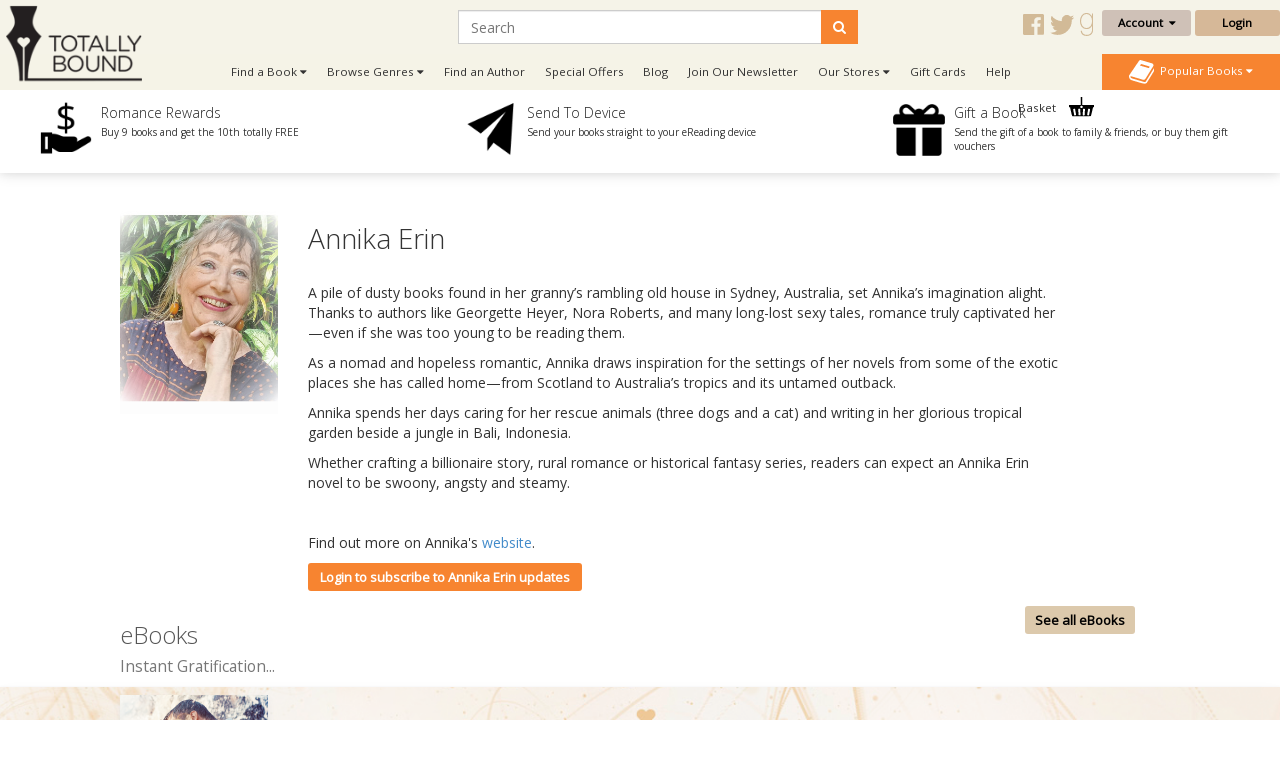

--- FILE ---
content_type: text/html; charset=utf-8
request_url: https://www.totallybound.com/index.php?route=product/author/info&author_id=11826
body_size: 11971
content:
<!DOCTYPE html>
<html dir="ltr" lang="en">
<head>
    <meta charset="UTF-8"/>
    <meta name="viewport" content="width=device-width, initial-scale=1.0">
    <link rel="icon" href="https://www.totallybound.com/image/data/2015-Upgrade/Logos/TB_Favicon_new.png">
    <title>See books by Annika Erin - Published with Totally Bound Publishing</title>
    <base href="https://www.totallybound.com/"/>
            <link href="https://maxcdn.bootstrapcdn.com/font-awesome/4.7.0/css/font-awesome.min.css" type="text/css"
          rel="stylesheet">
        <!--OPEN GRAPH-->
        <meta property="fb:app_id" content="205061056354072"/>
        <meta property="og:title" content="Annika Erin"/>
        <meta property="og:type" content="books.author"/>
        <meta property="og:url" content="https://www.totallybound.com/author/annika-erin"/>
        <meta property="og:image" content="http://www.totallybound.com/image/cache/data/Authors/Annika-Erin-400x400.jpg"/>
        <meta property="og:image:secure_url" content="https://www.totallybound.com/image/cache/data/Authors/Annika-Erin-400x400.jpg"/>
        <meta property="og:image:width" content="400"/>
        <meta property="og:image:height" content="400"/>
        <meta property="og:description" content="&amp;lt;p&amp;gt;A pile of dusty books found in her granny&rsquo;s rambling old house in Sydney, Australia, set Annika&rsquo;s imagination alight. Thanks to authors like Georgette Heyer, Nora Roberts, and many long-lost sexy tales, romance truly capt"/>
        

        <!--TWITTER CARD-->

    
        <link href="https://www.totallybound.com/author/annika-erin" rel="canonical"/>
        <!--    <link href="catalog/view/javascript/jquery/summernote-editor/summernote.css" rel="stylesheet">-->
        <link rel="stylesheet" type="text/css" href="//fonts.googleapis.com/css?family=Open+Sans:300,400"
          media="screen"/>
        <link rel="stylesheet" type="text/css" href="//fonts.googleapis.com/css?family=Forum"
          media="screen"/>
        <link rel="stylesheet" type="text/css" href="catalog/view/theme/totallybound/bootstrap/css/bootstrap.css"
          media="screen"/>
        <link rel="stylesheet" type="text/css" href="catalog/view/theme/global/stylesheet/global.css"
          media="screen"/>
        <link rel="stylesheet" type="text/css" href="catalog/view/theme/totallybound/stylesheet/stylesheet.css"
          media="screen"/>
        <link rel="stylesheet" type="text/css" href="catalog/view/theme/totallybound/stylesheet/yamm.css"
          media="screen"/>
        <link href="catalog/view/theme/totallybound/stylesheet/font-awesome.css"
          type="text/css" rel="stylesheet"/>
    <link href="catalog/view/theme/totallybound/stylesheet/navigation.css"
          type="text/css" rel="stylesheet"/>
    <link href="catalog/view/theme/totallybound/stylesheet/owl.carousel.css"
          type="text/css" rel="stylesheet"/>


    <script type="text/javascript" src="https://ajax.googleapis.com/ajax/libs/jquery/1.11.1/jquery.min.js"></script>
        <script type="text/javascript" src="catalog/view/javascript/global.js"></script>
        
    <!--ANALYTICS-->
        <!--Totally Bound Publishing-->
    <script type='text/javascript'>
        window.__lo_site_id = 69636;

        (function () {
            var wa = document.createElement('script');
            wa.type = 'text/javascript';
            wa.async = true;
            wa.src = 'https://d10lpsik1i8c69.cloudfront.net/w.js';
            var s = document.getElementsByTagName('script')[0];
            s.parentNode.insertBefore(wa, s);
        })();
    </script>

    <script>(function(a,s,y,n,c,h,i,d,e){s.className+=' '+y;h.start=1*new Date;
		h.end=i=function(){s.className=s.className.replace(RegExp(' ?'+y),'')};
		(a[n]=a[n]||[]).hide=h;setTimeout(function(){i();h.end=null},c);h.timeout=c;
		})(window,document.documentElement,'async-hide','dataLayer',4000,
                {'GTM-5MVKCR2':true});</script>
    <script>
        (function (i, s, o, g, r, a, m) {
            i['GoogleAnalyticsObject'] = r;
            i[r] = i[r] || function () {
                        (i[r].q = i[r].q || []).push(arguments)
                    }, i[r].l = 1 * new Date();
            a = s.createElement(o),
                    m = s.getElementsByTagName(o)[0];
            a.async = 1;
            a.src = g;
            m.parentNode.insertBefore(a, m)
        })(window, document, 'script', '//www.google-analytics.com/analytics.js', 'ga');

                    ga('create', 'UA-62153158-1', 'auto');
        
        ga('require', 'GTM-5MVKCR2');
        ga('send', 'pageview');

    </script>
    <!-- Start Visual Website Optimizer Asynchronous Code -->
    <script type='text/javascript'>
        var _vwo_code = (function () {
            var account_id = 3110,
                    settings_tolerance = 2000,
                    library_tolerance = 2500,
                    use_existing_jquery = false,
            /* DO NOT EDIT BELOW THIS LINE */
                    f = false, d = document;
            return {
                use_existing_jquery: function () {
                    return use_existing_jquery;
                }, library_tolerance: function () {
                    return library_tolerance;
                }, finish: function () {
                    if (!f) {
                        f = true;
                        var a = d.getElementById('_vis_opt_path_hides');
                        if (a) a.parentNode.removeChild(a);
                    }
                }, finished: function () {
                    return f;
                }, load: function (a) {
                    var b = d.createElement('script');
                    b.src = a;
                    b.type = 'text/javascript';
                    b.innerText;
                    b.onerror = function () {
                        _vwo_code.finish();
                    };
                    d.getElementsByTagName('head')[0].appendChild(b);
                }, init: function () {
                    settings_timer = setTimeout('_vwo_code.finish()', settings_tolerance);
                    var a = d.createElement('style'), b = 'body{opacity:0 !important;filter:alpha(opacity=0) !important;background:none !important;}', h = d.getElementsByTagName('head')[0];
                    a.setAttribute('id', '_vis_opt_path_hides');
                    a.setAttribute('type', 'text/css');
                    if (a.styleSheet) a.styleSheet.cssText = b; else a.appendChild(d.createTextNode(b));
                    h.appendChild(a);
                    this.load('//dev.visualwebsiteoptimizer.com/j.php?a=' + account_id + '&u=' + encodeURIComponent(d.URL) + '&r=' + Math.random());
                    return settings_timer;
                }
            };
        }());
        _vwo_settings_timer = _vwo_code.init();
    </script>
    <!-- End Visual Website Optimizer Asynchronous Code -->
    <!-- Facebook Pixel Code Totally Bound -->
    <script>
        !function(f,b,e,v,n,t,s)
                {if(f.fbq)return;n=f.fbq=function(){n.callMethod?
                    n.callMethod.apply(n,arguments):n.queue.push(arguments)};
                    if(!f._fbq)f._fbq=n;n.push=n;n.loaded=!0;n.version='2.0';
                    n.queue=[];t=b.createElement(e);t.async=!0;
                    t.src=v;s=b.getElementsByTagName(e)[0];
                    s.parentNode.insertBefore(t,s)}(window, document,'script',
                'https://connect.facebook.net/en_US/fbevents.js');
        fbq('init', '278817952648689');
        fbq('track', 'PageView');
    </script>
    <noscript><img height="1" width="1" style="display:none"
                   src="https://www.facebook.com/tr?id=278817952648689&ev=PageView&noscript=1"
                /></noscript>
    <!-- End Facebook Pixel Code -->
    <!-- Facebook Domain Verification Totally Bound -->
    <meta name="facebook-domain-verification" content="auy1n8rfbakp7nbh8ukq09gxra8ceh" />
    <!-- End Facebook Domain Verification Totally Bound -->
        
    
    
    <!--END ANALYTICS-->
    <!--    <script src="catalog/view/javascript/jquery/summernote-editor/summernote.js"></script>-->


</head>
<body style="overflow-x: hidden;">

<!--Maintenance Alert
<div class="container">
	<div class="row">
		<div class="alert alert-info col-sm-12" align="center" style="text-align: center;">
			<i class="fa fa-exclamation-circle"></i>&nbsp;<b>Scheduled Maintenance</b>: This website will be unavailable from 3PM (GMT) for a scheduled update
		</div>
	</div>
</div>
End Maintenance Alert-->



<div id="sidr" style="display: none;">
    <ul>
        <li>
            <a href="/">Home</a>
        </li>
        <li>
            <a class="mobile-cart-total" href="index.php?route=checkout/basket">My Basket
                (0)</a>
        </li>
        <li>
                                    <a href="index.php?route=account/login">Login / Register</a>
                                </li>
        <li>
            <a href="index.php?route=product/author">View our Authors</a>
        </li>
        <li>
            <a class="parentNav">Browse Genres&nbsp;<i class="fa fa-caret-down"></i></a>
            <ul class="subNav" style="display: block;">
                                <li><a href="https://www.totallybound.com/genre/action-and-adventure">Action and Adventure</a></li>
                                <li><a href="https://www.totallybound.com/genre/age-gap">Age Gap</a></li>
                                <li><a href="https://www.totallybound.com/genre/alternate-reality">Alternate Reality</a></li>
                                <li><a href="https://www.totallybound.com/genre/angels-and-demons">Angels and Demons</a></li>
                                <li><a href="https://www.totallybound.com/genre/asexual-fiction">Asexual</a></li>
                                <li><a href="https://www.totallybound.com/genre/billionaire">Billionaire</a></li>
                                <li><a href="https://www.totallybound.com/genre/bollywood">Bollywood</a></li>
                                <li><a href="https://www.totallybound.com/genre/bondage-and-bdsm">Bondage and BDSM</a></li>
                                <li><a href="https://www.totallybound.com/genre/celebrities">Celebrities</a></li>
                                <li><a href="https://www.totallybound.com/genre/chick-lit">Chick Lit</a></li>
                                <li><a href="https://www.totallybound.com/genre/christmas">Christmas</a></li>
                                <li><a href="https://www.totallybound.com/genre/classics">Classics</a></li>
                                <li><a href="https://www.totallybound.com/genre/clean-and-wholesome">Clean and Wholesome</a></li>
                                <li><a href="https://www.totallybound.com/genre/comedy-and-humour">Comedy and Humour</a></li>
                                <li><a href="https://www.totallybound.com/genre/contemporary">Contemporary</a></li>
                                <li><a href="https://www.totallybound.com/genre/cowboys-and-western">Cowboys and Western</a></li>
                                <li><a href="https://www.totallybound.com/genre/crime">Crime</a></li>
                                <li><a href="https://www.totallybound.com/genre/crime-and-mystery">Crime and Mystery</a></li>
                                <li><a href="https://www.totallybound.com/index.php?route=product/category&amp;category_id=258">Dark Romance</a></li>
                                <li><a href="https://www.totallybound.com/genre/dystopian">Dystopian</a></li>
                                <li><a href="https://www.totallybound.com/genre/enemies-to-lovers">Enemies to Lovers</a></li>
                                <li><a href="https://www.totallybound.com/genre/erotic-romance">Erotic Romance</a></li>
                                <li><a href="https://www.totallybound.com/genre/erotica">Erotica</a></li>
                                <li><a href="https://www.totallybound.com/genre/fairytales">Fairytales</a></li>
                                <li><a href="https://www.totallybound.com/genre/fake-relationships">Fake Relationships</a></li>
                                <li><a href="https://www.totallybound.com/genre/fantasy-and-fairytales">Fantasy and Fairytales</a></li>
                                <li><a href="https://www.totallybound.com/index.php?route=product/category&amp;category_id=276">Free eBooks</a></li>
                                <li><a href="https://www.totallybound.com/genre/friends-to-lovers">Friends to Lovers</a></li>
                                <li><a href="https://www.totallybound.com/genre/futuristic">Futuristic</a></li>
                                <li><a href="https://www.totallybound.com/genre/futuristic-and-science-fiction">Futuristic and Science Fiction</a></li>
                                <li><a href="https://www.totallybound.com/genre/gods-and-goddesses">Gods and Goddesses</a></li>
                                <li><a href="https://www.totallybound.com/genre/halloween-romance">Halloween</a></li>
                                <li><a href="https://www.totallybound.com/genre/historical">Historical</a></li>
                                <li><a href="https://www.totallybound.com/genre/holidays">Holidays</a></li>
                                <li><a href="https://www.totallybound.com/genre/horror">Horror</a></li>
                                <li><a href="https://www.totallybound.com/genre/mafia-gangs">Mafia/Gangs</a></li>
                                <li><a href="https://www.totallybound.com/genre/bikers">MC/Bikers</a></li>
                                <li><a href="https://www.totallybound.com/genre/men-in-uniform">Men in Uniform</a></li>
                                <li><a href="https://www.totallybound.com/genre/menage-a-trois-and-multiple-partners">Ménage and Multiple Partners</a></li>
                                <li><a href="https://www.totallybound.com/genre/multicultural">Multicultural</a></li>
                                <li><a href="https://www.totallybound.com/genre/mystery">Mystery</a></li>
                                <li><a href="https://www.totallybound.com/genre/omegaverse">Omegaverse</a></li>
                                <li><a href="https://www.totallybound.com/genre/paranormal">Paranormal</a></li>
                                <li><a href="https://www.totallybound.com/genre/reverse-harem">Reverse Harem</a></li>
                                <li><a href="https://www.totallybound.com/genre/romance">Romance</a></li>
                                <li><a href="https://www.totallybound.com/genre/royals">Royals</a></li>
                                <li><a href="https://www.totallybound.com/genre/rubenesque">Rubenesque</a></li>
                                <li><a href="https://www.totallybound.com/genre/sagas">Sagas</a></li>
                                <li><a href="https://www.totallybound.com/genre/science-fiction">Science Fiction</a></li>
                                <li><a href="https://www.totallybound.com/genre/second-chance-romance">Second Chance</a></li>
                                <li><a href="https://www.totallybound.com/genre/shapechangers">Shapechangers</a></li>
                                <li><a href="https://www.totallybound.com/genre/sports">Sports</a></li>
                                <li><a href="https://www.totallybound.com/genre/steampunk">Steampunk</a></li>
                                <li><a href="https://www.totallybound.com/genre/summer_romance">Summer Romance</a></li>
                                <li><a href="https://www.totallybound.com/genre/superheroes">Superheroes</a></li>
                                <li><a href="https://www.totallybound.com/genre/sweet-romance">Sweet Romance</a></li>
                                <li><a href="https://www.totallybound.com/genre/thrillers-and-suspense">Thrillers and Suspense</a></li>
                                <li><a href="https://www.totallybound.com/genre/timetravel">Timetravel</a></li>
                                <li><a href="https://www.totallybound.com/genre/valentines">Valentines</a></li>
                                <li><a href="https://www.totallybound.com/genre/vampires">Vampires</a></li>
                                <li><a href="https://www.totallybound.com/genre/wereshifters">Wereshifters</a></li>
                            </ul>
        </li>
        <li>
            <a class="parentNav">Find a Book&nbsp;<i class="fa fa-caret-down"></i></a>
            <ul class="subNav" style="display: block;">
                <li><a href="all-books">All Books</a></li>
                <li><a href="new-releases">New Releases</a></li>
                <li><a href="coming-soon">Coming Soon</a></li>
                <li><a href="ebooks">eBooks</a></li>
                <li><a href="paperbacks">Paperbacks</a></li>
                                <li><a href="audiobooks">Audio Books</a></li>
                <li><a href="free-ebooks">Free eBooks</a></li>
                                <li><a href="gift-vouchers">Gift Vouchers</a></li>
                                <li><a href="special-offers">Special Offers</a></li>
                                <li><a href="authors">By Author</a></li>
                                <li><a href="anthology">Anthologies</a></li>
                                                <li><a href="bestsellers">Popular</a></li>
                <li><a href="booklists">Booklists</a></li>
                <li><a href="box-sets">Box Sets</a></li>
                <li><a href="bundles">Bundles</a></li>
                                <li><a href="series">Series</a></li>
                                <li><a href="serials">Serials</a></li>
                <li><a href="collections">Collections</a></li>
                            </ul>
        </li>
        <li>
            <a href="newsletter-signup">Join Our Newsletter</a>
        </li>
                <li>
            <a href="/index.php?route=information/blog">Blog</a>
        </li>
        <!--        <li>-->
        <!--        	<a href="/index.php?route=product/booklist">Booklists</a>-->
        <!--        </li>-->
                <li>
            <a class="parentNav">Our Stores&nbsp;<i class="fa fa-caret-down"></i></a>
            <ul class="subNav" style="display: block;">
                <li><a href="https://www.finch-books.com/">Finch Books</a></li>
                <li><a href="https://www.firstforromance.com/">First For Romance</a></li>
                                <li><a href="https://www.pride-publishing.com/">Pride Publishing</a></li>
                                            </ul>
        </li>
        
        <li>
            <a href="index.php?route=account/voucher">Gift Cards</a>
        </li>

                <li><a href="frequently-asked-questions">Help</a></li>
                <li>
            <a href="/index.php?route=information/contact">Contact</a>
        </li>
    </ul>
</div>

<div id="mobile-header" class="row no-margin visible-xs">

    <div class="col-xs-2 no-padding mobile-menu-trigger" align="center" style="cursor: pointer;">
        <span class="mobile-menu-trigger"><i class="fa fa-bars fa-2x"></i><br/>Menu</span>
    </div>

    <div class="mobile-header__logo col-xs-8" align="center">
        <a href="/"><img src="https://www.totallybound.com/image/data/2015-Upgrade/Logos/TB_Logo.png" title="" alt=""/></a>
    </div>

    <div class="col-xs-2 no-padding mobile-cart-image" align="center">
        <a href="index.php?route=checkout/basket">
                        <div class="noti_bubble" style="display: none;"></div>
                        <i class="fa fa-shopping-cart fa-2x"></i><br/>Basket
        </a>
    </div>
    <div class="search-bar no-padding col-xs-12">
        <form action="/index.php?route=search/get/results" method="get" id="desktop-search-mobile">
            <div class="input-group">
                <input type="hidden" name="route" list="search-list" value="search/get/results"/>
                <input type="text" class="form-control" list="search-list-mobile" name="q" placeholder="Search"
                       aria-describedby="basic-addon2">
                <span class="input-group-addon search-button-submit" id="basic-addon3"
                      onClick="$('#desktop-search-mobile').submit();"><i class="fa fa-search"></i></span>
                <datalist id="search-list-mobile"></datalist>
            </div>
        </form>
    </div>

</div>

<div class="clearfix"></div>

<div class="header row no-margin no-padding hidden-xs">
        <div class="col-sm-2 no-padding logo">
        <a href="/">
                        <img src="https://www.totallybound.com/image/data/2015-Upgrade/Logos/TB_Logo.png" title="Totally Bound Publishing"
                 alt="Totally Bound Publishing Logo"/>
                    </a>
        <div class="clearfix"></div>
    </div>
        <!--END LOGO-->

    <div class="col-sm-10 no-padding header__right">

        <div class="row no-margin no-padding">

            <!--                        -->            <!--                            <i class="fa fa-user"></i>&nbsp;
            <!--                            -->            <!--                                -->            <!--                            -->            <!--                                -->            <!--                            -->            <!---->
            <!---->
            <!--                        -->            <!--                            &nbsp;
            <!--                        -->
                        <div class="header__search col-sm-10">
                <!--                            -->                <form action="/index.php?route=search/get/results" method="get" id="desktop-search">
                    <div class="input-group">
                        <input type="hidden" name="route" value="search/get/results"/>
                        <input type="text" class="form-control" list="search-list" name="q" placeholder="Search"
                               aria-describedby="basic-addon2">
                        <span class="input-group-addon search-button-submit" id="basic-addon2"
                              onClick="$('#desktop-search').submit();"><i class="fa fa-search"></i></span>
                        <datalist id="search-list"></datalist>
                    </div>
                </form>
                <!--                            -->                <div class="header__social-territory-outer">
                    <div class="header__social">
                        <div class="visible-md visible-lg">
                                                        <a href="https://www.facebook.com/TotalEBound">
                                <img src="image/data/Social/facebook-icon-gold.svg" alt="Facebook icon">
                            </a>
                            <a href="https://www.twitter.com/Totally_Bound">
                                <img src="image/data/Social/twitter-icon-gold.svg" alt="Twitter icon">
                            </a>
                            <a href="http://www.goodreads.com/group/show/88947-total-e-bound-publishing">
                                <img src="image/data/Social/goodreads-icon-gold.svg" alt="Goodreads icon">
                            </a>
                            
                        </div>
                    </div>

                                    </div>
            </div>


            <div class="header__account no-padding col-sm-2">
                <div class="header__account-btn btn-group">
                    <button type="button" class="btn btn-default dropdown-toggle account-dropdown
                                    " data-toggle="dropdown"
                            aria-expanded="false">
                        Account&nbsp;&nbsp;<i class="fa fa-caret-down"></i>
                    </button>

                                                            <ul class="dropdown-menu" role="menu">
                                                <li><a href="index.php?route=account/login">Login / Register</a></li>
                                                <li><a href="index.php?route=account/account">My Bookshelf</a></li>
                        <li><a href="index.php?route=account/edit">Edit My Details</a></li>
                        <li><a href="index.php?route=account/address">My Addresses</a></li>
                        <!--                                    <li><a href="index.php?route=account/bookshelf">My Books</a></li>-->
                        <li><a href="index.php?route=account/wishlist">My Wishlists</a></li>
                        <!--                                    <li><a href="index.php?route=account/account#rewards">My Rewards</a></li>-->
                        <li><a href="index.php?route=account/kindle">Manage My Device</a></li>
                        <li><a href="index.php?route=account/order">View Orders</a></li>
                    </ul>
                                    </div>
                <!--END BUTTON-->
                                <a href="index.php?route=account/login"
                   class="header__login-btn header__login-btn btn btn-default log-button">Login</a>
                            </div>

        </div>

        <div class="row no-margin no-padding menu-bar">
            <ul class="col-sm-10 no-padding list-inline hidden-xs">


                <!--                <li><a href="/">Home</a></li>-->
                <li class="dropdown dropdown-toggle">
                    <a data-toggle="dropdown">Find a Book&nbsp;<i class="fa fa-caret-down"></i></a>
                    <ul class="dropdown-menu">
                        <li>
                            <div class="row yamm-content no-margin">
                                <div class="col-sm-12">
                                    <h2>Find a Book</h2>
                                </div>
                                <div class="col-sm-6 yamm-genres">
                                    <ul>
                                        <li><a href="all-books">All Books</a></li>
                                        <li><a href="new-releases">New Releases</a></li>
                                        <li><a href="coming-soon">Coming Soon</a></li>
                                        <li><a href="ebooks">eBooks</a></li>
                                        <li><a href="paperbacks">Paperbacks</a></li>
                                                                                <li><a href="audiobooks">Audio Books</a></li>
                                        <li><a href="free-ebooks">Free eBooks</a></li>
                                                                                <li><a href="gift-vouchers">Gift Vouchers</a></li>
                                                                                <li><a href="special-offers">Special Offers</a></li>
                                                                            </ul>
                                </div>
                                <div class="col-sm-6 yamm-genres yamm-genres-last">
                                    <ul>
                                        <li><a href="authors">By Author</a></li>
                                                                                <li><a href="anthology">Anthologies</a></li>
                                                                                                                        <li><a href="bestsellers">Popular</a></li>
                                        <li><a href="booklists">Booklists</a></li>
                                        <li><a href="box-sets">Box Sets</a></li>
                                        <li><a href="bundles">Bundles</a></li>
                                                                                <li><a href="series">Series</a></li>
                                                                                <li><a href="serials">Serials</a></li>
                                        <li><a href="collections">Collections</a></li>
                                                                            </ul>
                                </div>
                            </div>
                        </li>
                    </ul>
                </li>
                <li class="dropdown dropdown-toggle">
                    <a data-toggle="dropdown">Browse Genres&nbsp;<i class="fa fa-caret-down"></i></a>
                    <ul class="dropdown-menu" >
                <li>
                    <div class="row yamm-content no-margin">
                        <div class="col-sm-12">
                            <h2>Browse Genres</h2>
                        </div>
                                                                                                <div class="col-sm-6">
                            <ul>
                                                                <li><a href="https://www.totallybound.com/genre/action-and-adventure">Action and Adventure</a>
                                </li>
                                                                                                                                        <li><a href="https://www.totallybound.com/genre/age-gap">Age Gap</a>
                                </li>
                                                                                                                                        <li><a href="https://www.totallybound.com/genre/alternate-reality">Alternate Reality</a>
                                </li>
                                                                                                                                        <li><a href="https://www.totallybound.com/genre/angels-and-demons">Angels and Demons</a>
                                </li>
                                                                                                                                        <li><a href="https://www.totallybound.com/genre/asexual-fiction">Asexual</a>
                                </li>
                                                                                                                                        <li><a href="https://www.totallybound.com/genre/billionaire">Billionaire</a>
                                </li>
                                                                                                                                        <li><a href="https://www.totallybound.com/genre/bollywood">Bollywood</a>
                                </li>
                                                                                                                                        <li><a href="https://www.totallybound.com/genre/bondage-and-bdsm">Bondage and BDSM</a>
                                </li>
                                                                                                                                        <li><a href="https://www.totallybound.com/genre/celebrities">Celebrities</a>
                                </li>
                                                                                                                                        <li><a href="https://www.totallybound.com/genre/chick-lit">Chick Lit</a>
                                </li>
                                                                                                                                        <li><a href="https://www.totallybound.com/genre/christmas">Christmas</a>
                                </li>
                                                                                                                                        <li><a href="https://www.totallybound.com/genre/classics">Classics</a>
                                </li>
                                                                                                                                        <li><a href="https://www.totallybound.com/genre/clean-and-wholesome">Clean and Wholesome</a>
                                </li>
                                                                                                                                        <li><a href="https://www.totallybound.com/genre/comedy-and-humour">Comedy and Humour</a>
                                </li>
                                                                                                                                        <li><a href="https://www.totallybound.com/genre/contemporary">Contemporary</a>
                                </li>
                                                            </ul>
                        </div>
                                                                                                                                                <div class="col-sm-6">
                            <ul>
                                                                <li><a href="https://www.totallybound.com/genre/cowboys-and-western">Cowboys and Western</a>
                                </li>
                                                                                                                                        <li><a href="https://www.totallybound.com/genre/crime">Crime</a>
                                </li>
                                                                                                                                        <li><a href="https://www.totallybound.com/genre/crime-and-mystery">Crime and Mystery</a>
                                </li>
                                                                                                                                        <li><a href="https://www.totallybound.com/index.php?route=product/category&amp;category_id=258">Dark Romance</a>
                                </li>
                                                                                                                                        <li><a href="https://www.totallybound.com/genre/dystopian">Dystopian</a>
                                </li>
                                                                                                                                        <li><a href="https://www.totallybound.com/genre/enemies-to-lovers">Enemies to Lovers</a>
                                </li>
                                                                                                                                        <li><a href="https://www.totallybound.com/genre/erotic-romance">Erotic Romance</a>
                                </li>
                                                                                                                                        <li><a href="https://www.totallybound.com/genre/erotica">Erotica</a>
                                </li>
                                                                                                                                        <li><a href="https://www.totallybound.com/genre/fairytales">Fairytales</a>
                                </li>
                                                                                                                                        <li><a href="https://www.totallybound.com/genre/fake-relationships">Fake Relationships</a>
                                </li>
                                                                                                                                        <li><a href="https://www.totallybound.com/genre/fantasy-and-fairytales">Fantasy and Fairytales</a>
                                </li>
                                                                                                                                        <li><a href="https://www.totallybound.com/index.php?route=product/category&amp;category_id=276">Free eBooks</a>
                                </li>
                                                                                                                                        <li><a href="https://www.totallybound.com/genre/friends-to-lovers">Friends to Lovers</a>
                                </li>
                                                                                                                                        <li><a href="https://www.totallybound.com/genre/futuristic">Futuristic</a>
                                </li>
                                                                                                                                        <li><a href="https://www.totallybound.com/genre/futuristic-and-science-fiction">Futuristic and Science Fiction</a>
                                </li>
                                                            </ul>
                        </div>
                                                                                                                                                <div class="col-sm-6">
                            <ul>
                                                                <li><a href="https://www.totallybound.com/genre/gods-and-goddesses">Gods and Goddesses</a>
                                </li>
                                                                                                                                        <li><a href="https://www.totallybound.com/genre/halloween-romance">Halloween</a>
                                </li>
                                                                                                                                        <li><a href="https://www.totallybound.com/genre/historical">Historical</a>
                                </li>
                                                                                                                                        <li><a href="https://www.totallybound.com/genre/holidays">Holidays</a>
                                </li>
                                                                                                                                        <li><a href="https://www.totallybound.com/genre/horror">Horror</a>
                                </li>
                                                                                                                                        <li><a href="https://www.totallybound.com/genre/mafia-gangs">Mafia/Gangs</a>
                                </li>
                                                                                                                                        <li><a href="https://www.totallybound.com/genre/bikers">MC/Bikers</a>
                                </li>
                                                                                                                                        <li><a href="https://www.totallybound.com/genre/men-in-uniform">Men in Uniform</a>
                                </li>
                                                                                                                                        <li><a href="https://www.totallybound.com/genre/menage-a-trois-and-multiple-partners">Ménage and Multiple Partners</a>
                                </li>
                                                                                                                                        <li><a href="https://www.totallybound.com/genre/multicultural">Multicultural</a>
                                </li>
                                                                                                                                        <li><a href="https://www.totallybound.com/genre/mystery">Mystery</a>
                                </li>
                                                                                                                                        <li><a href="https://www.totallybound.com/genre/omegaverse">Omegaverse</a>
                                </li>
                                                                                                                                        <li><a href="https://www.totallybound.com/genre/paranormal">Paranormal</a>
                                </li>
                                                                                                                                        <li><a href="https://www.totallybound.com/genre/reverse-harem">Reverse Harem</a>
                                </li>
                                                                                                                                        <li><a href="https://www.totallybound.com/genre/romance">Romance</a>
                                </li>
                                                            </ul>
                        </div>
                                                                                                                                                <div class="col-sm-6">
                            <ul>
                                                                <li><a href="https://www.totallybound.com/genre/royals">Royals</a>
                                </li>
                                                                                                                                        <li><a href="https://www.totallybound.com/genre/rubenesque">Rubenesque</a>
                                </li>
                                                                                                                                        <li><a href="https://www.totallybound.com/genre/sagas">Sagas</a>
                                </li>
                                                                                                                                        <li><a href="https://www.totallybound.com/genre/science-fiction">Science Fiction</a>
                                </li>
                                                                                                                                        <li><a href="https://www.totallybound.com/genre/second-chance-romance">Second Chance</a>
                                </li>
                                                                                                                                        <li><a href="https://www.totallybound.com/genre/shapechangers">Shapechangers</a>
                                </li>
                                                                                                                                        <li><a href="https://www.totallybound.com/genre/sports">Sports</a>
                                </li>
                                                                                                                                        <li><a href="https://www.totallybound.com/genre/steampunk">Steampunk</a>
                                </li>
                                                                                                                                        <li><a href="https://www.totallybound.com/genre/summer_romance">Summer Romance</a>
                                </li>
                                                                                                                                        <li><a href="https://www.totallybound.com/genre/superheroes">Superheroes</a>
                                </li>
                                                                                                                                        <li><a href="https://www.totallybound.com/genre/sweet-romance">Sweet Romance</a>
                                </li>
                                                                                                                                        <li><a href="https://www.totallybound.com/genre/thrillers-and-suspense">Thrillers and Suspense</a>
                                </li>
                                                                                                                                        <li><a href="https://www.totallybound.com/genre/timetravel">Timetravel</a>
                                </li>
                                                                                                                                        <li><a href="https://www.totallybound.com/genre/valentines">Valentines</a>
                                </li>
                                                                                                                                        <li><a href="https://www.totallybound.com/genre/vampires">Vampires</a>
                                </li>
                                                            </ul>
                        </div>
                                                                                                                                                <div class="col-sm-6">
                            <ul>
                                                                <li><a href="https://www.totallybound.com/genre/wereshifters">Wereshifters</a>
                                </li>
                                                            </ul>
                        </div>
                                                                                                                    </div>
                </li>
            </ul>
            </li>
            <li><a href="authors">Find an Author</a></li>
                                    <li><a href="index.php?route=product/special">Special Offers</a></li>
                        
            <!-- Don't forget to change links in 'More' menu below and mobile menu -->
            <li class="menu-bar__blog hidden-sm-nav"><a href="/index.php?route=information/blog">Blog</a></li>
            <li class="menu-bar__newsletter hidden-sm-nav"><a href="newsletter-signup">Join Our
                    Newsletter</a></li>
                                    <li class="menu-bar__stores">
                <a data-toggle="dropdown">Our Stores&nbsp;<i class="fa fa-caret-down"></i></a>
                <ul class="dropdown-menu dropdown-menu--more" role="menu">
                    <li><a href="https://www.finch-books.com/">Finch Books</a></li>
                    <li><a href="https://www.firstforromance.com/">First For Romance</a></li>
                                        <li><a href="https://www.pride-publishing.com/">Pride Publishing</a></li>
                                                        </ul>
            </li>
                        <li class="hidden-sm-nav">
                <a href="index.php?route=account/voucher">Gift Cards</a>
            </li>
                        <li class="hidden-sm-nav"><a href="frequently-asked-questions">Help</a></li>
            
            <li class="visible-sm-nav dropdown dropdown-toggle">
                <a data-toggle="dropdown">More&nbsp;<i class="fa fa-caret-down"></i></a>
                <ul class="dropdown-menu dropdown-menu--more" role="menu">
                    <li class="menu-bar__blog"><a href="/index.php?route=information/blog">Blog</a></li>
                    <li class="menu-bar__newsletter"><a href="newsletter-signup">Join Our Newsletter</a></li>
                                        <li><a href="index.php?route=account/voucher">Gift Cards</a></li>
                                        <li><a href="frequently-asked-questions">Help</a></li>
                                    </ul>
            </li>
            <li class="nav-basket-li">
                <a class="nav-basket-link" href="index.php?route=checkout/basket">Basket
                    <img src="catalog/view/theme/totallybound/image/Menu/basket-icon.svg"/>
                                        <div class="nav-basket-qty noti_bubble" style="display: none;"></div>
                                    </a>

            </li>
            <!--                -->            <!--                    <li class="visible-lg visible-lg pull-right dropdown dropdown-toggle">-->
            <!--                        <a data-toggle="dropdown">Switch Territory: <i class="fa fa--->
            <!--" style="font-weight: bold;"></i>&nbsp;<i class="fa fa-caret-down"></i></a>-->
            <!--                        <ul class="dropdown-menu" style="width: auto;">-->
            <!--                            <li><a href="index.php?currency=USD"><i class="fa fa-usd" style="font-weight: bold;"></i>&nbsp;&nbsp;US Website</a></li>-->
            <!--                            <li><a href="index.php?currency=GBP"><i class="fa fa-gbp" style="font-weight: bold;"></i>&nbsp;&nbsp;UK Website</a></li>-->
            <!--                            <li><a href="index.php?currency=EUR"><i class="fa fa-eur" style="font-weight: bold;"></i>&nbsp;&nbsp;European Website</a></li>-->
            <!--                        </ul>-->
            <!--                    </li>-->
            <!--                -->            </ul>
            <!--            -->            <div class="col-sm-2 no-padding pull-right no-padding bestseller-dropdown-menu">
                <div class="btn-group" style="width: 100%;">
                    <button type="button" class="dropdown-toggle no-padding" data-toggle="dropdown"
                            aria-expanded="false">
                        <img src="catalog/view/theme/totallybound/image/Menu/pop-book-icon-white.svg"/>&nbsp;&nbsp;Popular
                        Books&nbsp;<i class="fa fa-caret-down"></i>
                    </button>
                    <ul class="dropdown-menu bestseller-dropdown-list" role="menu">
                        
                        <li class="row bestseller-option yamm-content no-margin">
                            <div class="bestseller-table col-sm-12">
                                <div class="col-sm-12 bestseller-type">Popular Books in Store</div>
                                                                <div class="col-sm-12">
                                    <div
                                            class="book-position col-sm-2 no-padding">1</div>
                                    <div class="book-info col-sm-7 no-padding"><a
                                                href="https://www.totallybound.com/book/beat-it"><span
                                                    class="bestseller-title">Beat It</span></a><br/><span
                                                class="bestseller-author"><a class="" target="_self" href="https://www.totallybound.com/index.php?route=product/author/info&amp;author_id=11832">Alex Winters</a></span>
                                    </div>
                                    <div class="book-price col-sm-3 no-padding"
                                         align="center">£3.99</div>
                                </div>
                                                                <div class="col-sm-12">
                                    <div
                                            class="book-position col-sm-2 no-padding">2</div>
                                    <div class="book-info col-sm-7 no-padding"><a
                                                href="https://www.totallybound.com/book/in-her-regency-era"><span
                                                    class="bestseller-title">In Her Regency Era</span></a><br/><span
                                                class="bestseller-author"><a class="" target="_self" href="https://www.totallybound.com/index.php?route=product/author/info&amp;author_id=11832">Alex Winters</a></span>
                                    </div>
                                    <div class="book-price col-sm-3 no-padding"
                                         align="center">£4.99</div>
                                </div>
                                                                <div class="col-sm-12">
                                    <div
                                            class="book-position col-sm-2 no-padding">3</div>
                                    <div class="book-info col-sm-7 no-padding"><a
                                                href="https://www.totallybound.com/book/buried-by-despair"><span
                                                    class="bestseller-title">Buried by Despair</span></a><br/><span
                                                class="bestseller-author"><a class="" target="_self" href="https://www.totallybound.com/index.php?route=product/author/info&amp;author_id=11711">Jayce Carter</a></span>
                                    </div>
                                    <div class="book-price col-sm-3 no-padding"
                                         align="center">£4.99</div>
                                </div>
                                                                <div class="col-sm-12">
                                    <div
                                            class="book-position col-sm-2 no-padding">4</div>
                                    <div class="book-info col-sm-7 no-padding"><a
                                                href="https://www.totallybound.com/book/the-sadist-and-the-brat"><span
                                                    class="bestseller-title">The Sadist and the Brat</span></a><br/><span
                                                class="bestseller-author"><a class="" target="_self" href="https://www.totallybound.com/index.php?route=product/author/info&amp;author_id=11750">Hannah Murray</a></span>
                                    </div>
                                    <div class="book-price col-sm-3 no-padding"
                                         align="center">£4.99</div>
                                </div>
                                                                <div class="col-sm-12">
                                    <div
                                            class="book-position col-sm-2 no-padding">5</div>
                                    <div class="book-info col-sm-7 no-padding"><a
                                                href="https://www.totallybound.com/book/dark-admirer"><span
                                                    class="bestseller-title">Dark Admirer</span></a><br/><span
                                                class="bestseller-author"><a class="" target="_self" href="https://www.totallybound.com/index.php?route=product/author/info&amp;author_id=30">Charlotte Featherstone</a></span>
                                    </div>
                                    <div class="book-price col-sm-3 no-padding"
                                         align="center">£0.99</div>
                                </div>
                                                                <div class="col-sm-12">
                                    <div
                                            class="book-position col-sm-2 no-padding">6</div>
                                    <div class="book-info col-sm-7 no-padding"><a
                                                href="https://www.totallybound.com/book/the-edge-of-morning"><span
                                                    class="bestseller-title">The Edge of Morning</span></a><br/><span
                                                class="bestseller-author"><a class="" target="_self" href="https://www.totallybound.com/index.php?route=product/author/info&amp;author_id=51">Desiree Holt</a></span>
                                    </div>
                                    <div class="book-price col-sm-3 no-padding"
                                         align="center">£1.99</div>
                                </div>
                                                                <div class="col-sm-12">
                                    <div
                                            class="book-position col-sm-2 no-padding">7</div>
                                    <div class="book-info col-sm-7 no-padding"><a
                                                href="https://www.totallybound.com/book/barbells-at-christmas"><span
                                                    class="bestseller-title">Barbells at Christmas</span></a><br/><span
                                                class="bestseller-author"><a class="" target="_self" href="https://www.totallybound.com/index.php?route=product/author/info&amp;author_id=129">Heather Howard</a></span>
                                    </div>
                                    <div class="book-price col-sm-3 no-padding"
                                         align="center">£0.99</div>
                                </div>
                                                                <div class="col-sm-12">
                                    <div
                                            class="book-position col-sm-2 no-padding">8</div>
                                    <div class="book-info col-sm-7 no-padding"><a
                                                href="https://www.totallybound.com/book/stupendously-blind"><span
                                                    class="bestseller-title">Stupendously Blind</span></a><br/><span
                                                class="bestseller-author"><a class="" target="_self" href="https://www.totallybound.com/index.php?route=product/author/info&amp;author_id=126">Tonya Ramagos</a></span>
                                    </div>
                                    <div class="book-price col-sm-3 no-padding"
                                         align="center">£1.99</div>
                                </div>
                                                                <div class="col-sm-12">
                                    <div
                                            class="book-position col-sm-2 no-padding">9</div>
                                    <div class="book-info col-sm-7 no-padding"><a
                                                href="https://www.totallybound.com/book/orient-fevre"><span
                                                    class="bestseller-title">Orient Fevre</span></a><br/><span
                                                class="bestseller-author"><a class="" target="_self" href="https://www.totallybound.com/index.php?route=product/author/info&amp;author_id=151">Lizzie Lynn Lee</a></span>
                                    </div>
                                    <div class="book-price col-sm-3 no-padding"
                                         align="center">£1.99</div>
                                </div>
                                                                <div class="col-sm-12">
                                    <div
                                            class="book-position col-sm-2 no-padding">10</div>
                                    <div class="book-info col-sm-7 no-padding"><a
                                                href="https://www.totallybound.com/book/playing-with-prudence"><span
                                                    class="bestseller-title">Playing with Prudence</span></a><br/><span
                                                class="bestseller-author"><a class="" target="_self" href="https://www.totallybound.com/index.php?route=product/author/info&amp;author_id=142">Rachel Randall</a></span>
                                    </div>
                                    <div class="book-price col-sm-3 no-padding"
                                         align="center">£0.99</div>
                                </div>
                                                            </div>
                        </li>

                        
                    </ul>
                </div>

            </div>
            <!--            -->        </div>
    </div>
</div>

<div class="row hidden-xs">
    <div class="row usp-bar">
        <a href="/index.php?route=information/information/romance_rewards">
            <div class="usp-bar__usp col-sm-4 no-padding">
                <img src="/image/data/USP/Rewards.png" alt="" class="usp__icon col-sm-offset-1 col-sm-2 no-padding">

                <div class="usp__text col-sm-8 no-padding">
                    <h5>Romance Rewards</h5>

                    <p>Buy 9 books and get the 10th totally FREE</p>
                </div>
            </div>
        </a>
        <a href="/index.php?route=information/information/send_to_kindle">
            <div class="usp-bar__usp col-sm-4 no-padding">
                <img src="/image/data/USP/SendtoKindle.png" alt=""
                     class="usp__icon col-sm-offset-1 col-sm-4 no-padding">

                <div class="usp__text col-sm-8 no-padding">
                    <h5>Send To Device</h5>

                    <p>Send your books straight to your eReading device</p>
                </div>
            </div>
        </a>
        <a href="/index.php?route=information/information/gift_a_book">
            <div class="usp-bar__usp col-sm-4 no-padding">
                <img src="/image/data/USP/GiftBook.png" alt=""
                     class="usp__icon col-sm-offset-1 col-sm-4 no-padding">

                <div class="usp__text col-sm-8 no-padding">
                    <h5>Gift a Book</h5>

                    <p>Send the gift of a book to family &amp; friends, or buy them gift vouchers</p>
                </div>
            </div>
        </a>

    </div>
</div>

<div class="clearfix"></div>

<div class="clearfix"></div>



<!--PLACEHOLDER MODAL-->
<div id="popup-alert" class="modal fade">
    <div class="modal-dialog modal-lg">
        <div class="modal-content">
            <div class="modal-header">
                <h2 class="modal-title">Please wait a moment...</h2>
            </div>
            <div class="modal-body">
                <img src="catalog/view/theme/totallybound/image/Gif/gold-loading.gif"
                     width="60px"/>
            </div>
        </div><!-- /.modal-content -->
    </div><!-- /.modal-dialog -->
</div><!-- /.modal -->
<!--END MODAL-->

<div id="notification"></div>


<div class="row bookRow" style="margin-top: 20px;">
	
    <div class="author-image col-xs-12 col-sm-2 col-md-2 col-lg-2" style="padding-left: 0px;">
    	<img src="https://www.totallybound.com/image/cache/data/Authors/Annika-Erin-300x400.jpg" />
    </div>
    
    <div class="col-xs-12 col-sm-9 col-md-9 col-lg-9">
    	<h1>
			Annika Erin					</h1>
		<br />
        <p>A pile of dusty books found in her granny’s rambling old house in Sydney, Australia, set Annika’s imagination alight. Thanks to authors like Georgette Heyer, Nora Roberts, and many long-lost sexy tales, romance truly captivated her—even if she was too young to be reading them.</p>

<p>As a nomad and hopeless romantic, Annika draws inspiration for the settings of her novels from some of the exotic places she has called home—from Scotland to Australia’s tropics and its untamed outback.</p>

<p>Annika spends her days caring for her rescue animals (three dogs and a cat) and writing in her glorious tropical garden beside a jungle in Bali, Indonesia.</p>

<p>Whether crafting a billionaire story, rural romance or historical fantasy series, readers can expect an Annika Erin novel to be swoony, angsty and steamy.</p>

<p>&nbsp;</p>

<p>Find out more on Annika's <a href="https://annikaerin.com">website</a>.</p>
                	<a href="https://www.totallybound.com/index.php?route=account/login" class="btn btn-primary">Login to subscribe to Annika Erin updates</a>
            </div>
    
</div>


	
    <div class="row bookRow">
        <div class="row-heading col-sm-12">
            <h2>eBooks<br /><span class="small">Instant Gratification...</span><a class="btn btn-default btn-large hidden-xs" href="https://www.totallybound.com/index.php?route=product/author/book&amp;format=eBook&amp;author_id=11826">See all eBooks</a></h2>
        </div>
    </div>
    
    <div class="row-background" style="background-image: url(/image/data/2015-Upgrade/Bar-Backgrounds/1600x360_Banner_whs.png);">
    
        <div class="row bookRow row-single hidden-xs">
                        
                <div class="product-list-box">
                    <a href="https://www.totallybound.com/book/redeemed">
                        <img src="https://www.totallybound.com/image/cache/data/Covers/R/Redeem_978-1-80250-905-2_1500x2400-148x237.png" />
                    </a>
                    <div class="caption" align="left">
                        <a onClick="addToCart(72178)" class="cart-link">Buy Now: £3.99</a>                        <br />
                        <a href="https://www.totallybound.com/book/redeemed" class="title-link">Redeemed</a><br />
                        <a class="author_link_book_listing" target="_self" href="https://www.totallybound.com/index.php?route=product/author/info&amp;author_id=11826">Annika Erin</a>                    </div>
                </div>
            
                    </div>
		<div class="row bookRow row-single is_scrollable visible-xs">
							<div class="product-list-box">
					<a href="https://www.totallybound.com/book/redeemed">
						<img src="https://www.totallybound.com/image/cache/data/Covers/R/Redeem_978-1-80250-905-2_1500x2400-148x237.png" />
					</a>
				</div>
										<div class="see-more">
					<a href="https://www.totallybound.com/index.php?route=product/author/book&amp;format=eBook&amp;author_id=11826">
						<img src="catalog/view/theme/totallybound/image/Mobile/viewmore.png" />
					</a>
				</div>
					</div>
		<div class="row visible-xs">
			<div class="col-sm-12 swipe-message" align="center">
				<img src="catalog/view/theme/totallybound/image/Mobile/swipesize.png" />
				<br/>
				Swipe to see more books
			</div>
		</div>
    
    </div>
    

	
    <div class="row bookRow">
        <div class="row-heading col-sm-12">
            <h2>Paperbacks<br /><span class="small">Something to hold in your hands!</span><a class="btn btn-default btn-large hidden-xs" href="https://www.totallybound.com/index.php?route=product/author/book&amp;format=Paperback&amp;author_id=11826">See all Paperbacks</a></h2>
        </div>
    </div>
    
    <div class="row bookRow row-single hidden-xs">
    	
                    <div class="product-list-box">
                <a href="https://www.totallybound.com/book/redeemed-print">
                    <img src="https://www.totallybound.com/image/cache/data/Covers/R/Redeem_978-1-80250-905-2_1500x2400-148x237.png" />
                </a>
                <div class="caption" align="left">
                    <a onClick="addToCart(72225)" class="cart-link">Buy Now: £14.95</a>                    <br />
                    <a href="https://www.totallybound.com/book/redeemed-print" class="title-link">Redeemed PRINT</a><br />
                    <a class="author_link_book_listing" target="_self" href="https://www.totallybound.com/index.php?route=product/author/info&amp;author_id=11826">Annika Erin</a>                </div>
            </div>
                
    </div>
	<div class="row bookRow row-single is_scrollable visible-xs">
					<div class="product-list-box">
				<a href="https://www.totallybound.com/book/redeemed-print">
					<img src="https://www.totallybound.com/image/cache/data/Covers/R/Redeem_978-1-80250-905-2_1500x2400-148x237.png" />
				</a>
			</div>
							<div class="see-more">
				<a href="https://www.totallybound.com/index.php?route=product/author/book&amp;format=Paperback&amp;author_id=11826">
					<img src="catalog/view/theme/totallybound/image/Mobile/viewmore.png" />
				</a>
			</div>
			</div>
	<div class="row visible-xs">
		<div class="col-sm-12 swipe-message" align="center">
			<img src="catalog/view/theme/totallybound/image/Mobile/swipesize.png" />
			<br/>
			Swipe to see more books
		</div>
	</div>
    



	
    <div class="row bookRow">
        <div class="row-heading col-sm-12">
            <h2>Series<br /><span class="small">Series by this author</span></h2>
        </div>
    </div>
    
    <div class="row-background" style="background-image: url(/image/data/2015-Upgrade/Bar-Backgrounds/1600x360_Banner_daisy.png);">
    
        <div class="row bookRow row-single hidden-xs">
            
                            <div class="product-list-box">
                    <a href="https://www.totallybound.com/index.php?route=product/series/info&amp;series_id=826">
                        <img src="https://www.totallybound.com/image/cache/data/Covers/R/Redeem_978-1-80250-905-2_1500x2400-148x237.png" />
                    </a>
                    <div class="caption" align="left">
                        <a href="https://www.totallybound.com/index.php?route=product/series/info&amp;series_id=826" class="title-link">How to Tame a Billionaire</a><br />
                    </div>
                </div>
            
                    </div>
		<div class="row bookRow row-single is_scrollable visible-xs">
							<div class="product-list-box">
					<a href="https://www.totallybound.com/index.php?route=product/series/info&amp;series_id=826">
						<img src="https://www.totallybound.com/image/cache/data/Covers/R/Redeem_978-1-80250-905-2_1500x2400-148x237.png" />
					</a>
				</div>
										<div class="see-more">
					<a href="https://www.totallybound.com/index.php?route=product/author/book&amp;format=Audiobook&amp;author_id=11826">
						<img src="catalog/view/theme/totallybound/image/Mobile/viewmore.png" />
					</a>
				</div>
					</div>
		<div class="row visible-xs">
			<div class="col-sm-12 swipe-message" align="center">
				<img src="catalog/view/theme/totallybound/image/Mobile/swipesize.png" />
				<br/>
				Swipe to see more series
			</div>
		</div>
    
    </div>
    



      
              

	<style type="text/css">
	.footerRow {
		background-color: #f5f3e7;
		padding-top: 50px;
		margin-left: auto;
		margin-right: auto;
	}
	.footerRow h2 {
		margin-bottom: 20px;
	}
	.footer-list {
		padding-left: 0px;
		margin-left: 0px;
	}
	.footer-list li {
		list-style-type: none;
		margin-top: 10px;
		margin-left: 0px;
		margin-right: 10px;
		padding-left: 0px;
	}
	.footer-list li a {
		color: #727272;
	}
	.footer-list li a:hover {
		text-decoration: none;
	}
	</style>


<div class="row footerRow" style="">
	<div class="container">
		
		
		<div class="col-sm-3">
			<h2>Totally Bound Publishing</h2>
			<ul class="footer-list">
				<li><a href="https://www.totallybound.com/all-books">Find a Book</a></li>
				<li><a href="https://www.totallybound.com/special-offers">Special Offers</a></li>
				<li><a href="https://www.totallybound.com/gift-vouchers">Gifting</a></li>
				<li><a href="https://www.totallybound.com/index.php?route=account/account">My Account</a></li>
				<li><a href="https://www.totallybound.com/authors">Find an Author</a></li>
				<li><a href="http://www.totallyentwinedgroup.com/about-us/">About Us</a></li>
				<li><a href="https://www.totallybound.com/frequently-asked-questions">FAQ</a></li>
			</ul>
		</div>
		<div class="col-sm-3">
			<h2>Stay up to date</h2>
			<ul class="footer-list social">
				<li><a href="https://www.facebook.com/TotalEBound"><img src="catalog/view/theme/totallybound/image/footer_facebook.png" alt=""> <span>Facebook</span></a></li>
				<li><a href="https://www.twitter.com/Totally_Bound"><img src="catalog/view/theme/totallybound/image/footer_twitter.png" alt=""> <span>Twitter</span></a></li>
				<li><a href="http://www.goodreads.com/group/show/88947-total-e-bound-publishing"><img src="catalog/view/theme/totallybound/image/footer_goodreads.png" alt=""> <span>GoodReads</span></a></li>
				<li><a href="newsletter-signup"><img src="catalog/view/theme/totallybound/image/footer_newsletter.png" alt=""> <span>Newsletter</span></a></li>
			</ul>
		</div>

			
		<div class="col-sm-3">
			<h2>Sign up to our newsletter</h2>
			<p>Be the first to receive the latest news and exclusive offers straight to your inbox.</p>
			<a href="newsletter-signup" class="mc_form"><div id="mc_form_link">
				Sign up today
			</div></a>
		</div>
		<div class="col-sm-3 footer-usps">
			<a href="/index.php?route=information/information/romance_rewards">
				<img src="catalog/view/theme/totallybound/image/romance_rewards.png" alt="">
				<p>Romance Rewards<br><span>Buy 9 books and get the 10th FREE</span></p>
			</a>
			<a href="/index.php?route=information/information/send_to_kindle">
				<img src="catalog/view/theme/totallybound/image/send_to_device.png" alt="">
				<p>Send to Device<br><span>Send straight to your eReading device</span></p>
			</a>
			<a href="/index.php?route=information/information/gift_a_book">
				<img src="catalog/view/theme/totallybound/image/gift_a_book.png" alt="">
				<p>Gift a Book<br><span>Gift a book to a friend or buy vouchers</span></p>
			</a>
		</div>

		<style>
		.footer-copyright { border:none!important; padding:0 15px!important; }
		</style>

				
	    		
		<div class="col-sm-12 footer-copyright" style="margin-top: 10px; padding-top: 15px; padding-bottom: 15px; border-top: 1px solid #999999;">
			<p><a href="#" style="padding-top: 15px; color: #727272;">&copy; 2006 - 2026 Totally Entwined Group or its affiliates</a></p>
		</div>
	</div>
</div>


	<!-- <button type="button" class="btn btn-primary" data-toggle="modal" data-target="#modal30">Launch modal</button> -->

	<div class="modal fade" id="modal30" tabindex="-1" role="dialog" aria-labelledby="modal30Label" aria-hidden="true">
		<div class="modal-dialog" role="document">
			<div class="modal-content">
				<div id="mc_embed_signup">
					
						<div id="mc_embed_signup_scroll">
							<div class="modal-header">
								<h2 class="modal-title">Welcome!</h2>
								<h4 class="modal-subtitle">Subscribe to our newsletter<br>for 30% off your order!</h4>
								
								<button type="button" class="close" data-dismiss="modal" aria-label="Close">
									<span aria-hidden="true">&times;</span>
								</button>
							</div>
							<div class="modal-body">
								<p>When you sign up to the newsletter, you are giving consent that you are happy to be contacted by Totally Entwined Group and its subsidiary companies and imprints. Please refer to our <a href="/terms-and-conditions">terms</a> &amp; <a href="/privacy-policy">privacy</a> policies to find out more about us.</p>
								
							</div>
							<div class="modal-body">
							<!-- Signup form -->
							
									<form action="https://link.bookbooster.io/ngs/1437668/UMTckx8Ml4X75zK5ZM0T/embedded" method="post" novalidate="">
									<div class="form-group fb-header">
									<h1>Join the newsletter</h1>
									</div>
									<div class="form-group fb-text"><label>Email</label><input name="email" type="email" /></div>
									<div class="form-group fb-text"><label>First Name</label> <input class="form-control" name="attributes[]" type="text" /></div>
									<div class="form-group fb-text"><label>Last Name</label> <input class="form-control" name="attributes[]" type="text" /></div>
									<div class="form-group fb-button"><button type="submit">Subscribe</button></div>
									</form>	
							
							
							<!-- End of Signup form -->
							</div>
							<div class="modal-footer">
								
								
							</div>
						</div>
					</form>
				</div>
			</div>
		</div>
	</div>

	<script>
		$(document).ready(function() {
			setTimeout(function() {
				if ( !$.cookie("modal") ) {
					$('#modal30').modal();
					$.cookie("modal", 1, {
						expires : 7,
						path 	: '/'
					});
				}
			}, 30000);
		});
	</script>


<script type="text/javascript" src="catalog/view/theme/totallybound/bootstrap/js/bootstrap.min.js"></script>
<!--<script type="text/javascript" src="catalog/view/javascript/stickup.js"></script>-->
<script type="text/javascript" src="catalog/view/javascript/jquery.sticky.js"></script>
<script type="text/javascript" src="catalog/view/javascript/jquery.menu-aim.js"></script>
<script type="text/javascript" src="catalog/view/javascript/owl.carousel.js"></script>
<script type="text/javascript" src="catalog/view/javascript/sidr/jquery.sidr.min.js"></script>
<script type="text/javascript" src="https://cdnjs.cloudflare.com/ajax/libs/jquery-cookie/1.4.1/jquery.cookie.js"></script>

<script>
$(document).ready(function() {
  
  	$('.is_scrollable').owlCarousel({
		loop:false,
		margin:0,
		nav:false,
		mouseDrag: false,
		touchDrag: true,
		responsive:{
			0:{
				items:2
			},
			450:{
				items:3	
			},
			680:{
				items:4	
			}
		}
	})
 
});
</script>

<script type="text/javascript">
$(document).ready(function() {
//	$('.menu-bar, #mobile-header').stickUp();
	$(".menu-bar, #mobile-header").sticky({topSpacing:0, zIndex:3000,});
});
</script>
<script>
$(document).ready(function() {
	
  $('.mobile-menu-trigger').sidr();
  
  $('.parentNav').next('ul').toggle();
  
  $('.parentNav').click(function(e) {
	  e.preventDefault();
	  $(this).next('ul').toggle();
  });
  
});
</script>

<script type="text/javascript" src="/catalog/view/javascript/jquery.menu-aim.js"></script>
<script>
var $menu = $(".aim-menu");
$menu.menuAim({
    activate: activateSubmenu,
    deactivate: deactivateSubmenu
});
function activateSubmenu(row) {
    var $row = $(row),
        submenuId = $row.data("submenuId"),
        $submenu = $("#" + submenuId),
        height = $menu.outerHeight(),
        width = $menu.outerWidth();
    $submenu.css({
        display: "block",
        top: -1,
        left: width - 3,  // main should overlay submenu
        height: height - 0  // padding for main dropdown's arrow
    });
    $row.find("a").addClass("maintainHover");
}
function deactivateSubmenu(row) {
    var $row = $(row),
        submenuId = $row.data("submenuId"),
        $submenu = $("#" + submenuId);
    $submenu.css("display", "none");
    $row.find("a").removeClass("maintainHover");
}
$(".dropdown-menu li").click(function(e) {
    e.stopPropagation();
});
$(document).click(function() {
    $(".aim-flyout").css("display", "none");
    $("a.maintainHover").removeClass("maintainHover");
});
$('.aim-flyout').mouseleave(function(){
    $(".aim-flyout").css("display", "none");
    $("a.maintainHover").removeClass("maintainHover");
});
(function ($) {
    $("[name='q']").keyup(function () {
        search($(this).val(), $(this).attr("list"));
    });
})(jQuery);
</script>
// 2024 chatbox
<script src="https://chatbox.simplebase.co/projects/6612a08f2dc6edf3a0b8abe5/widget.js"></script>
<script defer src="https://static.cloudflareinsights.com/beacon.min.js/vcd15cbe7772f49c399c6a5babf22c1241717689176015" integrity="sha512-ZpsOmlRQV6y907TI0dKBHq9Md29nnaEIPlkf84rnaERnq6zvWvPUqr2ft8M1aS28oN72PdrCzSjY4U6VaAw1EQ==" data-cf-beacon='{"version":"2024.11.0","token":"62813f9ca0844140aa92510a0380629a","r":1,"server_timing":{"name":{"cfCacheStatus":true,"cfEdge":true,"cfExtPri":true,"cfL4":true,"cfOrigin":true,"cfSpeedBrain":true},"location_startswith":null}}' crossorigin="anonymous"></script>
</body></html>